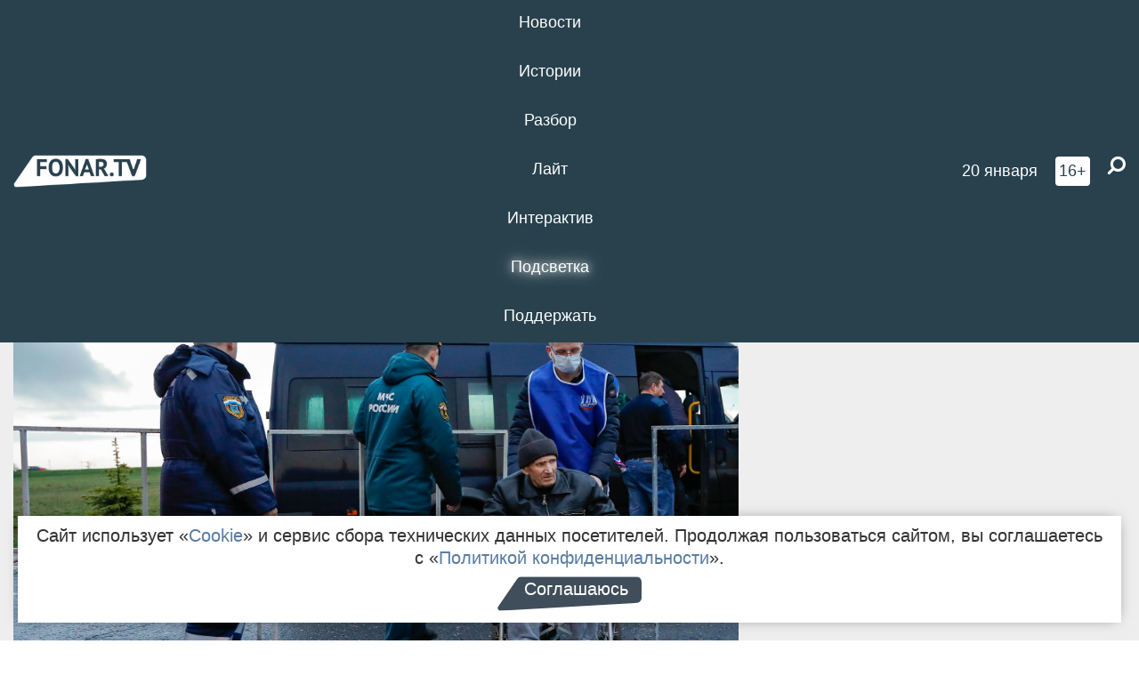

--- FILE ---
content_type: text/html; charset=UTF-8
request_url: https://fonar.tv/tag/%D0%92%D0%BE%D0%B5%D0%BD%D0%BD%D0%B0%D1%8F+%D1%81%D0%BF%D0%B5%D1%86%D0%B8%D0%B0%D0%BB%D1%8C%D0%BD%D0%B0%D1%8F+%D0%BE%D0%BF%D0%B5%D1%80%D0%B0%D1%86%D0%B8%D1%8F+%D0%BD%D0%B0+%D0%A3%D0%BA%D1%80%D0%B0%D0%B8%D0%BD%D0%B5?page=9
body_size: 17641
content:






















































































































































<!-- ↓ Крути дальше ↓ -->






















































































































































<!-- ↓ Почти приехали ↓ -->






















































































































































<!-- ↓ Ещё чуток ↓ -->






















































































































































<!DOCTYPE html>
<!-- Люблю писать комментарии, всем привет. -->
<html lang="ru-RU">
<head>
	<!-- Если не знаешь, что это, лучше не трогай. -->
	<meta name="csrf-param" content="_fonarCsrf">
<meta name="csrf-token" content="RESxulHAKqMNcy-eF5h5Q1SuQsu5XZY1xmJvS35JENkRLdrZM4dP7H8dQf1_ySwWIv4On8M65VmENCczEnFZ4A==">

	<meta charset="UTF-8">
	<meta http-equiv="X-UA-Compatible" content="IE=edge">
	<meta name=viewport content="width=device-width, initial-scale=1">
	<meta name="theme-color" content="#28414d">
	<title>Новости по теме «Военная специальная операция на Украине» — FONAR.TV</title>
	<!--[if lt IE 9]>
	<script src="//cdnjs.cloudflare.com/ajax/libs/html5shiv/3.7.2/html5shiv.min.js"></script>
	<script src="//cdnjs.cloudflare.com/ajax/libs/respond.js/1.4.2/respond.min.js"></script>
	<![endif]-->

			
	
<meta name="twitter:site" content="@fonartv"/>
<meta name="twitter:creator" content="@fonartv"/>

<!-- Тач -->
<link rel="apple-touch-icon" sizes="57x57" href="/static/img/favicon/57.png"/>
<link rel="apple-touch-icon" sizes="60x60" href="/static/img/favicon/60.png"/>
<link rel="apple-touch-icon" sizes="72x72" href="/static/img/favicon/72.png"/>
<link rel="apple-touch-icon" sizes="76x76" href="/static/img/favicon/76.png"/>
<link rel="apple-touch-icon" sizes="114x114" href="/static/img/favicon/114.png"/>
<link rel="apple-touch-icon" sizes="120x120" href="/static/img/favicon/120.png"/>
<link rel="apple-touch-icon" sizes="144x144" href="/static/img/favicon/144.png"/>
<link rel="apple-touch-icon" sizes="152x152" href="/static/img/favicon/152.png"/>
<link rel="apple-touch-icon" sizes="180x180" href="/static/img/favicon/180.png"/>
<link rel="apple-touch-icon-precomposed" sizes="180x180" href="/static/img/favicon/apple-touch-icon-precomposed.png"/>

<!-- Фав -->
<link rel="icon" type="image/png" href="/static/img/favicon/16.png" sizes="16x16"/>
<link rel="icon" type="image/png" href="/static/img/favicon/32.png" sizes="32x32"/>
<link rel="icon" type="image/png" href="/static/img/favicon/96.png" sizes="96x96"/>
<link rel="icon" type="image/png" href="/static/img/favicon/192.png" sizes="192x192"/>
<!--link rel="icon" type="image/png" href="/static/img/favicon/194.png" sizes="194x194" /-->
<link rel="icon" type="image/png" href="/static/img/favicon/260.png" sizes="260x260"/>
<link rel="manifest" href="/static/manifest.json"/>
<meta name="msapplication-TileColor" content="#2b5797"/>
<meta name="msapplication-TileImage" content="/static/img/favicon/mstile-144.png"/>
<meta name="theme-color" content="#2b5797"/>
<meta name="verify-admitad" content="2b2c829196"/>

<link rel="alternate" type="application/rss+xml" title="RSS" href="/rss"/>

<meta property="sijeko:test:og:url" content="http://fonar.tv/tag/%D0%92%D0%BE%D0%B5%D0%BD%D0%BD%D0%B0%D1%8F+%D1%81%D0%BF%D0%B5%D1%86%D0%B8%D0%B0%D0%BB%D1%8C%D0%BD%D0%B0%D1%8F+%D0%BE%D0%BF%D0%B5%D1%80%D0%B0%D1%86%D0%B8%D1%8F+%D0%BD%D0%B0+%D0%A3%D0%BA%D1%80%D0%B0%D0%B8%D0%BD%D0%B5">
<link rel="sijeko:test:canonical" href="http://fonar.tv/tag/%D0%92%D0%BE%D0%B5%D0%BD%D0%BD%D0%B0%D1%8F+%D1%81%D0%BF%D0%B5%D1%86%D0%B8%D0%B0%D0%BB%D1%8C%D0%BD%D0%B0%D1%8F+%D0%BE%D0%BF%D0%B5%D1%80%D0%B0%D1%86%D0%B8%D1%8F+%D0%BD%D0%B0+%D0%A3%D0%BA%D1%80%D0%B0%D0%B8%D0%BD%D0%B5">
<!-- http://fonar.tv/tag/%D0%92%D0%BE%D0%B5%D0%BD%D0%BD%D0%B0%D1%8F+%D1%81%D0%BF%D0%B5%D1%86%D0%B8%D0%B0%D0%BB%D1%8C%D0%BD%D0%B0%D1%8F+%D0%BE%D0%BF%D0%B5%D1%80%D0%B0%D1%86%D0%B8%D1%8F+%D0%BD%D0%B0+%D0%A3%D0%BA%D1%80%D0%B0%D0%B8%D0%BD%D0%B5 -->
	
<!-- Yandex.RTB -->
<script>window.yaContextCb = window.yaContextCb || [];</script>
<script src="//yandex.ru/ads/system/context.js" async></script>

	<meta name="description" content="24 февраля 2022 года Российская Федерация начала специальную военную операцию на Украине. Президент России Владимир Путин заявил, что главными целями спецоперации является «денацификация» и «демилита…">
<meta property="og:description" content="24 февраля 2022 года Российская Федерация начала специальную военную операцию на Украине. Президент России Владимир Путин заявил, что главными целями спецоперации является «денацификация» и «демилита…">
<meta property="og:image" content="https://fonar.tv/static/img/favicon/260.png">
<meta name="twitter:card" content="summary">
<meta property="og:title" content="Новости по теме «Военная специальная операция на Украине»">
<meta property="og:url" content="https://fonar.tv/tag/%D0%92%D0%BE%D0%B5%D0%BD%D0%BD%D0%B0%D1%8F+%D1%81%D0%BF%D0%B5%D1%86%D0%B8%D0%B0%D0%BB%D1%8C%D0%BD%D0%B0%D1%8F+%D0%BE%D0%BF%D0%B5%D1%80%D0%B0%D1%86%D0%B8%D1%8F+%D0%BD%D0%B0+%D0%A3%D0%BA%D1%80%D0%B0%D0%B8%D0%BD%D0%B5">
<link href="https://fonar.tv/tag/%D0%92%D0%BE%D0%B5%D0%BD%D0%BD%D0%B0%D1%8F+%D1%81%D0%BF%D0%B5%D1%86%D0%B8%D0%B0%D0%BB%D1%8C%D0%BD%D0%B0%D1%8F+%D0%BE%D0%BF%D0%B5%D1%80%D0%B0%D1%86%D0%B8%D1%8F+%D0%BD%D0%B0+%D0%A3%D0%BA%D1%80%D0%B0%D0%B8%D0%BD%D0%B5" rel="canonical">
<link href="/static/css/app.min.css?v=729" rel="stylesheet">
<link href="/dist/app.css?v=729" rel="stylesheet">
<script src="//browser.sentry-cdn.com/7.53.1/bundle.tracing.min.js"></script>
<script>Sentry.init({"dsn":"https://dd148c70a2b544e48227c0bd91659966@sentry.dev.sijeko.net/2","environment":"production","release":"1.0.729+c13da12","integrations":[new Sentry.BrowserTracing()],"tracesSampleRate":0.1});</script>
</head>
<body class="fixed-header layout-main no-js">

<nav class="b-navbar navbar navbar-fixed-top j-navbar">
	<div class="nav-container">
		<div class="nav-logo">
			<a href="/" title="FONAR.TV">
				<img src="/static/img/fonartv-logo@2x.png" alt="FONAR.TV"/>
			</a>
		</div>
		<div class="nav-content">
			<header>
				<button class="b-close-button b-mobile-btn" aria-label="Закрыть"></button>
			</header>
			<div class="l-container" style="   max-width: 900px;">
				<ul class="nav navbar-nav nav-justified "><li class="j-menu-item"><a href="/category/news"><span>Новости</span></a><div class="sub-nav j-sub-nav"><ul><li><a href="/category/news/clic">В один клик</a></li><li><a href="/category/news/a-dalshe-chto">А дальше что?</a></li><li><a href="/tag/%D0%BE%D0%B4%D0%B8%D0%BD+%D0%B4%D0%B5%D0%BD%D1%8C+%E2%80%94+%D0%BE%D0%B4%D0%BD%D0%B0+%D0%BD%D0%BE%D0%B2%D0%BE%D1%81%D1%82%D1%8C">один день — одна новость</a></li><li><a href="/category/news/company">Компании</a></li></ul></div></li><li class="j-menu-item"><a href="/category/stories"><span>Истории</span></a></li><li class="j-menu-item"><a href="/category/parsing"><span>Разбор</span></a><div class="sub-nav j-sub-nav"><ul><li><a href="/category/parsing/answer">Ответ дня</a></li></ul></div></li><li class="j-menu-item"><a href="/category/lite"><span>Лайт</span></a></li><li class="j-menu-item"><a href="/category/interaktiv"><span>Интерактив</span></a></li><li class="j-menu-item"><a href="/category/light" class="l-highlight"><span>Подсветка</span></a><div class="sub-nav j-sub-nav"><ul><li><a href="https://poleznygorod.fonar.tv">+1 город</a></li><li><a href="/category/light/rabota-v-belgorode">Работа в Белгороде</a></li><li><a href="/category/light/pisma-v-buduschee">Письма в будущее</a></li><li><a href="/category/light/gen-direktora">Ген директора</a></li><li><a href="/category/light/spisok">«Список»</a></li><li><a href="/category/light/knizhnaya-polka">Книжная полка</a></li><li><a href="/archive/light">Архив «Подсветки»</a></li></ul></div></li><li class="j-menu-item"><a href="/donate"><span>Поддержать</span></a></li></ul>				<div class="switch-block">
					<span class="text">Показывать по порядку</span>
					<label class="switch">
						<span class="sr-only">Показывать по порядку</span>
						<input type="checkbox"/>
						<span class="slider round"></span>
					</label>
				</div>
			</div>

		</div>

		<div class="nav-search">
			<form class="form-inline search-form" action="/search" method="get">
				<div class="b-date b-tags">
					<a href="/day">
						<span class="day">вторник,</span>
						<span class="date">20 января</span>
					</a>
				</div>
				<style media="all" type="text/css">
					.b-date a {
						color: white;
					}
				</style>
				<div class="b-age-limit">
					16+
				</div>
				<div class="form-group">
					<label for="j-search-input-2" class="sr-only">Найти:</label>
					<input type="search" id="j-search-input-2" class="b-search-input" name="text"
						   placeholder="Что найти?"
						   data-autocomplete-url="/autocomplete"
						   autocomplete="off"/>
					<span class="fa fa-search fa-flip-horizontal b-search j-search-2"></span>
				</div>

				<button type="button" class="b-menu-button" aria-label="Меню">
					<span class="fa fa-bars"></span>
				</button>
			</form>
		</div>
	</div>
</nav>
<div class="b-wrapper j-page-wrapper">
	<header class="b-header j-header ">
		<div class="b-sub-header j-sub-header">
			<div class="top-header">
				<div class="top-header-logo b-logo">
					<a href="/" title="FONAR.TV">
						<img src="/static/img/fonartv-logo@2x.png" alt="FONAR.TV"/>
					</a>
				</div>

				<div class="top-header-right">
					<div class="top-header-search">
						<form class="form-inline search-form" action="/search" method="get">
							<div class="b-date b-tags">
								<a href="/day">
									<span
										class="day">вторник,</span>
									<span
										class="date">20 января</span>
								</a>
							</div>
							<style media="all" type="text/css">
								.b-date a {
									color: white;
								}
							</style>
							<div class="b-age-limit">
								16+
							</div>
							<div class="form-group">
								<input type="search" id="j-search-input" class="b-search-input" name="text"
									   placeholder="Что найти?"
									   data-autocomplete-url="/autocomplete"
									   autocomplete="off"/>
								<span class="fa fa-search fa-flip-horizontal b-search j-search"></span>
							</div>
						</form>
					</div>

					<button type="button" class="b-menu-button" aria-label="Меню">
						<span class="fa fa-bars"></span>
					</button>
				</div>


			</div>
		</div>

		<div class="b-autocomplete">
			<div class="b-results-container"></div>
		</div>
	</header>

	
<main class="b-main">
	<div class="b-news-categories">
		<div class="l-container ">
			<h1 class="b-title text-center">
				#&nbsp;Военная специальная операция на Украине			</h1>
							<div class="lead"><p>24 февраля 2022 года Российская Федерация начала специальную военную операцию на Украине. Президент России Владимир Путин заявил, что главными целями спецоперации является «денацификация» и «демилитаризация» Украины. Наряду с поддержкой многими россиянами обозначенных целей, <a href="https://fonar.tv/article/2022/03/29/glavnoe-detskie-pisma-ne-poteryay-fonar-provel-den-s-belgorodcami-pomogayuschimi-rossiyskim-voennym" target="_blank">объединением волонтёров и неравнодушных граждан для помощи военным</a>, усилением санкций в отношении России со стороны западных стран, <a href="https://fonar.tv/article/2022/04/29/vozvraschatsya-nekuda-izyuma-bolshe-net-istorii-bezhencev-kotorye-sbezhali-iz-ukrainy-i-priehali-v-belgorodskiy-pvr" target="_blank">потоком беженцев через Белгородскую область</a> (некоторые из них проживают в пунктах временного размещения), в разных регионах проходили антивоенные протесты (иногда за них принимали даже <a href="https://fonar.tv/news/2022/04/30/sud-priznal-razdachu-cvetov-na-sobornoy-ploschadi-belgoroda-vne-zakona" target="_blank">раздачу цветов на площади в одежде определённых цветов</a>), часть лидеров общественного мнения выступили против проводимой спецоперации, а некоторые граждане покинули страну, опасаясь возможных преследований.</p><p><img src="/uploads/img/2022/05/08/627791fa26f63.jpg" style="width: 815px; height: 545px;" width="815" height="545"></p>  <p>Символами СВО на Украине стали латинские буквы Z и V, которые наносят не только на одежду и <a href="https://fonar.tv/news/2022/04/06/policiya-ischet-porezavshih-shiny-avtomobilya-s-bukvoy-z-v-belgorode" target="_blank">машины</a>, но и на различную продукцию, в том числе <a href="https://fonar.tv/news/2022/05/03/v-belgorode-nachali-proizvodit-vodku-s-bukvami-z-i-v-i-lozungom-sila-v-pravde" target="_blank">проявляя неожиданный и не всеми принимаемый креатив</a>. Ещё одним символом стала «украинская бабушка с советским флагом», скульптуру которой <a href="https://fonar.tv/news/2022/05/04/v-belgorode-ustanovili-a-potom-perenesli-skulpturu-s-ukrainskoy-babushkoy" target="_blank">установили в Белгороде</a>, а её изображение появилось в нескольких районах и горокругах. </p>  <p>В России приняли новые законы, которые позволили привлекать к ответственности за «дискредитацию российских Вооружённых Сил». Минимум об одном <a href="https://fonar.tv/news/2022/04/12/v-belgorodskoy-oblasti-zhenschinu-oshtrafovali-za-plakat-ya-za-mir-net-roskomnadzor" target="_blank">таком деле</a> известно и в Белгородской области, когда женщину оштрафовали на 30 тысяч рублей за плакат «Я за мир нет [Роскомнадзор]». За нарушения были заблокированы многие независимые СМИ и медиа; соцсети «Фейсбук»* и инстаграм* включили в список экстремистских ресурсов и запретили в России, а Роскомнадзор заявил, что российские СМИ при освещении событий на Украине должны ориентироваться только на официальную информацию о спецоперации, которую транслируют органы власти. </p>  <p>С начала СВО на Украине на территории Белгородской области было обстреляно несколько населённых пунктов (<a href="https://fonar.tv/news/2022/05/07/v-prigranichnom-sele-nehoteevka-kotoroe-popalo-pod-obstrel-ostaetsya-okolo-30-chelovek" target="_blank">Нехотеевка</a>, <a href="https://fonar.tv/photorep/2022/04/30/kak-zhivet-belgorodskaya-zhuravlevka-posle-aprelskih-obstrelov-foto" target="_blank">Журавлёвка</a>, <a href="https://fonar.tv/photorep/2022/04/19/posledstviya-obstrela-golovchino-so-storony-ukrainy-foto" target="_blank">Головчино</a> и другие), <a href="https://fonar.tv/news/2022/05/05/v-belgorodskoy-oblasti-iz-granatometov-obstrelyali-zavod" target="_blank">военных и стратегических объектов</a>. Так, например, в результате авиаударов 1 апреля 2022 года начался <a href="https://fonar.tv/article/2022/04/01/pozhar-na-neftebaze-v-belgorode-obstrel-promparka-severnyi-i-vzryv-v-nikolskom-glavnoe" target="_blank">крупный пожар на  нефтебазе в Белгороде</a>. В разное время сообщалось также о пожарах на складах боеприпасов. Белгородцы привыкли к <a href="https://fonar.tv/news/2022/04/27/v-belgorodskom-rayone-gorit-sklad-boepripasov" target="_blank">«хлопкам»</a>, «инцидентам», «разрывам», как официально называл некоторые события в регионе, ставшие отголосками спецоперации на Украине, губернатор Вячеслав Гладков. </p><p><img src="/uploads/img/2022/05/08/6277920c82755.jpg" style="width: 818px; height: 555px;" width="818" height="555"></p>  <p>Подробной статистики по погибшим белгородцам во время специальной военной операции на Украине в настоящий момент нет, но официальные лица периодически сообщают о встречах с семьями погибших военных, анонсируют прощание с <a href="https://fonar.tv/news/2022/04/25/v-gorode-shebekino-poyavilas-stela-s-imenem-23-letnego-pogibshego-efreytora" target="_blank">убитыми солдатами</a>, принимают <a href="https://fonar.tv/news/2022/04/18/semi-pogibshih-v-ukraine-belgorodskih-voennyh-poluchat-po-3-milliona-rubley" target="_blank">меры поддержки семей, потерявших родных на Украине</a>.</p><p>За время СВО на Украине в 15 населённых пунктах области ввели режим ЧС, их жителей переселили, а с февраля 2023 года после выделения из федерального бюджета 9,4 миллиарда рублей им стали выделять новое жильё. Также в апреле 2023 года стало известно о помощи бизнесу, который пострадал от обстрелов ВСУ. </p></div>
				<hr>
			
			<div id="w1469" class="list-view"><div class="summary">Показаны записи <b>161-180</b> из <b>2 128</b>.</div>
<div class="b-wall j-wall-masonry" data-gutter="22" data-min-width="300"><div data-key="29746">
<article class="b-card b-article grid-item b-category">
	<a href="/news/2025/10/20/belgorodskaya-oblast-vzyala-vzaymy-generatory-v-kurskoy-oblasti" title="">
					<script type="application/ld+json">
	{
		"@context": "https://schema.org",
		"@type": "ImageObject",
		"contentUrl": "https://fonar.tv/uploads/img/2025/10/20/70b871686a02cbb5cfb68e1b07e5e31f.jpg",
		"datePublished": "2025-10-20 07:11:13",
		"description": "<p>О помощи курян в утреннем обращении к белгородцам 20 октября рассказал губернатор Вячеслав Гладков. </p>",
		"name": "Белгородская область «взяла взаймы» генераторы в Курской области"
	}
</script>
			<div class="b-article-img">
				<picture data-cache="hit"><source srcset="/assets/thumbnails/34/34949d3a43cf5e4ea88c1053210a6e38.jpg.avif" type="image/avif" /><img src="/assets/thumbnails/34/34949d3a43cf5e4ea88c1053210a6e38.jpg" alt="Белгородская область «взяла взаймы» генераторы в Курской области" /></picture>			</div>
				<div class="b-description">
			<time class="b-post-time" datetime="2025-10-20T07:11:13+03:00" title="2025-10-20T07:11:13+03:00"><span class="l-time">7:11</span> <span class="l-date">20&nbsp;октября 2025</span></time>			<h3 class="b-title">
				Белгородская область «взяла взаймы» генераторы в Курской области			</h3>
		</div>
	</a>
</article>
</div>
<div data-key="29733">
<article class="b-card b-article grid-item b-category">
	<a href="/news/2025/10/17/vyacheslav-gladkov-obyasnil-zachem-u-zhiteley-regiona-proveryayut-nalichie-generatorov" title="">
					<script type="application/ld+json">
	{
		"@context": "https://schema.org",
		"@type": "ImageObject",
		"contentUrl": "https://fonar.tv/uploads/img/2025/10/17/65aaa3f0abe54a3321dcfdc8b2b8e95f.png",
		"datePublished": "2025-10-17 14:00:56",
		"description": "<p>По словам главы региона,
перед зимой необходимо быть готовыми к отключениям электричества, а подомовой
обход поможет понять, скольким людям потребуется переселение в ПВР в случае
чрезвычайной ситуации.</p>",
		"name": "Вячеслав Гладков объяснил, зачем у жителей региона проверяют наличие генераторов"
	}
</script>
			<div class="b-article-img">
				<picture data-cache="hit"><source srcset="/assets/thumbnails/eb/eb31c5ed59c761b749eaadc0e4589aa1.png.avif" type="image/avif" /><img src="/assets/thumbnails/eb/eb31c5ed59c761b749eaadc0e4589aa1.png" alt="Вячеслав Гладков объяснил, зачем у жителей региона проверяют наличие генераторов" /></picture>			</div>
				<div class="b-description">
			<time class="b-post-time" datetime="2025-10-17T14:00:56+03:00" title="2025-10-17T14:00:56+03:00"><span class="l-time">14:00</span> <span class="l-date">17&nbsp;октября 2025</span></time>			<h3 class="b-title">
				Вячеслав Гладков объяснил, зачем у жителей региона проверяют наличие генераторов			</h3>
		</div>
	</a>
</article>
</div>
<div data-key="29728">
<article class="b-card b-article grid-item b-category">
	<a href="/news/2025/10/17/v-belgorodskoy-oblasti-provedut-vystavku-okopnogo-tvorchestva" title="">
					<script type="application/ld+json">
	{
		"@context": "https://schema.org",
		"@type": "ImageObject",
		"contentUrl": "https://fonar.tv/uploads/img/2025/10/16/75a823bda0d329547a7960fcba9a46cf.png",
		"datePublished": "2025-10-17 10:30:51",
		"description": "<p>В 2026 году музей-заповедник
«Прохоровское поле» планирует открыть выставку окопного творчества. Один из
экспонатов будущей экспозиции уже передал музею боец с позывным Кот.</p>",
		"name": "В Белгородской области проведут выставку окопного творчества"
	}
</script>
			<div class="b-article-img">
				<picture data-cache="hit"><source srcset="/assets/thumbnails/1c/1ce496aa734826dac9cee67bb8376f55.png.avif" type="image/avif" /><img src="/assets/thumbnails/1c/1ce496aa734826dac9cee67bb8376f55.png" alt="В Белгородской области проведут выставку окопного творчества" /></picture>			</div>
				<div class="b-description">
			<time class="b-post-time" datetime="2025-10-17T10:30:51+03:00" title="2025-10-17T10:30:51+03:00"><span class="l-time">10:30</span> <span class="l-date">17&nbsp;октября 2025</span></time>			<h3 class="b-title">
				В Белгородской области проведут выставку окопного творчества			</h3>
		</div>
	</a>
</article>
</div>
<div data-key="29730">
<article class="b-card b-article grid-item b-category">
	<a href="/news/2025/10/17/21-uchastnik-svo-zaklyuchil-dogovor-na-poluchenie-zemli-v-belgorodskoy-oblasti" title="">
					<script type="application/ld+json">
	{
		"@context": "https://schema.org",
		"@type": "ImageObject",
		"contentUrl": "https://fonar.tv/uploads/img/2025/10/17/e9504a9d2a80a449f666d8ad97899dd8.jpg",
		"datePublished": "2025-10-17 08:04:44",
		"description": "<p>Первые итоги программы поддержки озвучил губернатор Вячеслав Гладков. </p>",
		"name": "21 участник СВО заключил договор на получение земли в Белгородской области"
	}
</script>
			<div class="b-article-img">
				<picture data-cache="hit"><source srcset="/assets/thumbnails/a1/a1df9904a4a2b47005b3fef11ae1a532.jpg.avif" type="image/avif" /><img src="/assets/thumbnails/a1/a1df9904a4a2b47005b3fef11ae1a532.jpg" alt="21 участник СВО заключил договор на получение земли в Белгородской области" /></picture>			</div>
				<div class="b-description">
			<time class="b-post-time" datetime="2025-10-17T08:04:44+03:00" title="2025-10-17T08:04:44+03:00"><span class="l-time">8:04</span> <span class="l-date">17&nbsp;октября 2025</span></time>			<h3 class="b-title">
				21 участник СВО заключил договор на получение земли в Белгородской области			</h3>
		</div>
	</a>
</article>
</div>
<div data-key="29722">
<article class="b-card b-article grid-item b-category">
	<a href="/news/2025/10/16/belgorodka-popala-pod-ugolovnoe-delo-za-opravdanie-terrorizma" title="">
					<script type="application/ld+json">
	{
		"@context": "https://schema.org",
		"@type": "ImageObject",
		"contentUrl": "https://fonar.tv/uploads/img/2025/10/16/b4b2e0a908eace7c949611dba0e85139.png",
		"datePublished": "2025-10-16 13:40:09",
		"description": "<p>В мессенджере женщина оставляла
комментарии, в которых следователи нашли оправдание террористических организаций и
поддержку вторжения ВСУ в Курскую область.</p>",
		"name": "Белгородка попала под уголовное дело за оправдание терроризма"
	}
</script>
			<div class="b-article-img">
				<picture data-cache="hit"><source srcset="/assets/thumbnails/1b/1b5e8a9f95288a143d70cbadfa66ab62.png.avif" type="image/avif" /><img src="/assets/thumbnails/1b/1b5e8a9f95288a143d70cbadfa66ab62.png" alt="Белгородка попала под уголовное дело за оправдание терроризма" /></picture>			</div>
				<div class="b-description">
			<time class="b-post-time" datetime="2025-10-16T13:40:09+03:00" title="2025-10-16T13:40:09+03:00"><span class="l-time">13:40</span> <span class="l-date">16&nbsp;октября 2025</span></time>			<h3 class="b-title">
				Белгородка попала под уголовное дело за оправдание терроризма			</h3>
		</div>
	</a>
</article>
</div>
<div data-key="29716">
<article class="b-card b-article grid-item b-category">
	<a href="/news/2025/10/16/volontery-skoroy-molodezhnoy-pomoschi-smogli-razyskat-esche-chetveryh-propavshih-boycov-svo" title="">
					<script type="application/ld+json">
	{
		"@context": "https://schema.org",
		"@type": "ImageObject",
		"contentUrl": "https://fonar.tv/uploads/img/2025/10/15/4521431dda97fe482522bfb634d7d699.png",
		"datePublished": "2025-10-16 11:00:58",
		"description": "<p>Волонтёры призывают родственников
обращаться в сообщения группы, чтобы оставить информацию о бойце, который
перестал выходить на связь.</p>",
		"name": "Волонтёры «Скорой Молодёжной Помощи» смогли разыскать ещё четверых пропавших бойцов СВО"
	}
</script>
			<div class="b-article-img">
				<picture data-cache="hit"><source srcset="/assets/thumbnails/03/0310f3cfbd1ac377fe8ecc78b5eb4b79.png.avif" type="image/avif" /><img src="/assets/thumbnails/03/0310f3cfbd1ac377fe8ecc78b5eb4b79.png" alt="Волонтёры «Скорой Молодёжной Помощи» смогли разыскать ещё четверых пропавших бойцов СВО" /></picture>			</div>
				<div class="b-description">
			<time class="b-post-time" datetime="2025-10-16T11:00:58+03:00" title="2025-10-16T11:00:58+03:00"><span class="l-time">11:00</span> <span class="l-date">16&nbsp;октября 2025</span></time>			<h3 class="b-title">
				Волонтёры «Скорой Молодёжной Помощи» смогли разыскать ещё четверых пропавших бойцов СВО			</h3>
		</div>
	</a>
</article>
</div>
<div data-key="29720">
<article class="b-card b-article grid-item b-category">
	<a href="/news/2025/10/16/vyacheslav-gladkov-gotov-otpravlyat-v-pvr-lyudey-esli-u-nih-ne-budet-generatorov-vo-vremya-chs" title="">
					<script type="application/ld+json">
	{
		"@context": "https://schema.org",
		"@type": "ImageObject",
		"contentUrl": "https://fonar.tv/uploads/img/2025/10/16/4f0974139177a71f2114d7501854b867.jpg",
		"datePublished": "2025-10-16 08:22:44",
		"description": "<p>Губернатор поблагодарил другие регионы, которые откликнулись на призыв Белгородской области помочь с резервной генерацией.</p>",
		"name": "Вячеслав Гладков готов отправлять в ПВР людей, если у них не будет генераторов во время ЧС"
	}
</script>
			<div class="b-article-img">
				<picture data-cache="hit"><source srcset="/assets/thumbnails/15/1545e38ce98f9e7364598579d10c5108.jpg.avif" type="image/avif" /><img src="/assets/thumbnails/15/1545e38ce98f9e7364598579d10c5108.jpg" alt="Вячеслав Гладков готов отправлять в ПВР людей, если у них не будет генераторов во время ЧС" /></picture>			</div>
				<div class="b-description">
			<time class="b-post-time" datetime="2025-10-16T08:22:44+03:00" title="2025-10-16T08:22:44+03:00"><span class="l-time">8:22</span> <span class="l-date">16&nbsp;октября 2025</span></time>			<h3 class="b-title">
				Вячеслав Гладков готов отправлять в ПВР людей, если у них не будет генераторов во время ЧС			</h3>
		</div>
	</a>
</article>
</div>
<div data-key="29719">
<article class="b-card b-article grid-item b-category">
	<a href="/news/2025/10/16/vyacheslav-gladkov-hochet-posmotret-v-glaza-nedobrosovestnym-podryadchikam" title="">
					<script type="application/ld+json">
	{
		"@context": "https://schema.org",
		"@type": "ImageObject",
		"contentUrl": "https://fonar.tv/uploads/img/2025/10/16/fe26f21b9c7f5b953a99c0a4ac467fbc.jpg",
		"datePublished": "2025-10-16 08:09:42",
		"description": "<p>Губернатор намерен встретиться со строителями, которые обещали приступить к работам по установке антидроновых сеток, но так и не начали это делать.</p>",
		"name": "Вячеслав Гладков хочет посмотреть в глаза недобросовестным подрядчикам"
	}
</script>
			<div class="b-article-img">
				<picture data-cache="hit"><source srcset="/assets/thumbnails/0d/0df6d21e00b149e7205880336b904176.jpg.avif" type="image/avif" /><img src="/assets/thumbnails/0d/0df6d21e00b149e7205880336b904176.jpg" alt="Вячеслав Гладков хочет посмотреть в глаза недобросовестным подрядчикам" /></picture>			</div>
				<div class="b-description">
			<time class="b-post-time" datetime="2025-10-16T08:09:42+03:00" title="2025-10-16T08:09:42+03:00"><span class="l-time">8:09</span> <span class="l-date">16&nbsp;октября 2025</span></time>			<h3 class="b-title">
				Вячеслав Гладков хочет посмотреть в глаза недобросовестным подрядчикам			</h3>
		</div>
	</a>
</article>
</div>
<div data-key="29713">
<article class="b-card b-article grid-item b-category">
	<a href="/news/2025/10/16/v-belgorodskoy-oblasti-rassledovali-dva-ugolovnyh-dela-o-hischeniyah-deneg-s-kart-uchastnikov-svo" title="">
					<script type="application/ld+json">
	{
		"@context": "https://schema.org",
		"@type": "ImageObject",
		"contentUrl": "https://fonar.tv/uploads/img/2025/10/16/9e2a70db82c52f84c9565c20752684c3.jpg",
		"datePublished": "2025-10-16 07:02:05",
		"description": "<p>По информации пресс-службы областного СУ Следственного комитета, ни в одном из уголовных дел не фигурировали сотрудники
полиции.</p>",
		"name": "В Белгородской области расследовали два уголовных дела о хищениях денег с карт участников СВО"
	}
</script>
			<div class="b-article-img">
				<picture data-cache="hit"><source srcset="/assets/thumbnails/3f/3fdcd93f937599218b130e2578fbf069.jpg.avif" type="image/avif" /><img src="/assets/thumbnails/3f/3fdcd93f937599218b130e2578fbf069.jpg" alt="В Белгородской области расследовали два уголовных дела о хищениях денег с карт участников СВО" /></picture>			</div>
				<div class="b-description">
			<time class="b-post-time" datetime="2025-10-16T07:02:05+03:00" title="2025-10-16T07:02:05+03:00"><span class="l-time">7:02</span> <span class="l-date">16&nbsp;октября 2025</span></time>			<h3 class="b-title">
				В Белгородской области расследовали два уголовных дела о хищениях денег с карт участников СВО			</h3>
		</div>
	</a>
</article>
</div>
<div data-key="29712">
<article class="b-card b-article grid-item b-category">
	<a href="/news/2025/10/16/belgorodskiy-opershtab-obyasnil-zachem-opublikoval-pamyatki-na-sluchay-blekauta" title="">
					<script type="application/ld+json">
	{
		"@context": "https://schema.org",
		"@type": "ImageObject",
		"contentUrl": "https://fonar.tv/uploads/img/2025/10/15/b3845d87e3553f2d88c323e0109650ba.png",
		"datePublished": "2025-10-16 06:37:38",
		"description": "<p>В оперштабе отметили, что
публикации с памятками носят исключительно предупредительный характер для
информирования жителей на случай ЧП.</p>",
		"name": "Белгородский оперштаб объяснил, зачем опубликовал памятки на случай блэкаута"
	}
</script>
			<div class="b-article-img">
				<picture data-cache="hit"><source srcset="/assets/thumbnails/b8/b830e9ea0918e2c0863c96dcae8b428c.png.avif" type="image/avif" /><img src="/assets/thumbnails/b8/b830e9ea0918e2c0863c96dcae8b428c.png" alt="Белгородский оперштаб объяснил, зачем опубликовал памятки на случай блэкаута" /></picture>			</div>
				<div class="b-description">
			<time class="b-post-time" datetime="2025-10-16T06:37:38+03:00" title="2025-10-16T06:37:38+03:00"><span class="l-time">6:37</span> <span class="l-date">16&nbsp;октября 2025</span></time>			<h3 class="b-title">
				Белгородский оперштаб объяснил, зачем опубликовал памятки на случай блэкаута			</h3>
		</div>
	</a>
</article>
</div>
<div data-key="29711">
<article class="b-card b-article grid-item b-category">
	<a href="/news/2025/10/15/belgorodka-poblagodarila-neznakomcev-spasshih-ee-posle-padeniya-vo-vremya-obstrela" title="">
					<script type="application/ld+json">
	{
		"@context": "https://schema.org",
		"@type": "ImageObject",
		"contentUrl": "https://fonar.tv/uploads/img/2025/10/15/6c78794ef5141e97f854b3dca2ce3ff4.png",
		"datePublished": "2025-10-15 14:22:15",
		"description": "<p>Женщина с ребёнком бежала
в укрытие после взрыва беспилотника и упала, потеряв сознание. Однако прохожие
не растерялись, вызвали скорую и оказали белгородке первую помощь, за что она благодарит
своих спасителей.</p>",
		"name": "Белгородка поблагодарила незнакомцев, спасших её после падения во время обстрела"
	}
</script>
			<div class="b-article-img">
				<picture data-cache="hit"><source srcset="/assets/thumbnails/59/59316110f5341396d6f826f251c16a8e.png.avif" type="image/avif" /><img src="/assets/thumbnails/59/59316110f5341396d6f826f251c16a8e.png" alt="Белгородка поблагодарила незнакомцев, спасших её после падения во время обстрела" /></picture>			</div>
				<div class="b-description">
			<time class="b-post-time" datetime="2025-10-15T14:22:15+03:00" title="2025-10-15T14:22:15+03:00"><span class="l-time">14:22</span> <span class="l-date">15&nbsp;октября 2025</span></time>			<h3 class="b-title">
				Белгородка поблагодарила незнакомцев, спасших её после падения во время обстрела			</h3>
		</div>
	</a>
</article>
</div>
<div data-key="29603">
<article class="b-card b-article grid-item b-category">
	<a href="/article/2025/10/15/istoriya-dvuh-veteranov-uchastnik-svo-i-veteran-vov-o-zhizni-smerti-i-voennyh-deystviyah" title="">
					<script type="application/ld+json">
	{
		"@context": "https://schema.org",
		"@type": "ImageObject",
		"contentUrl": "https://fonar.tv/uploads/img/2025/10/15/400aed28a0cb021561367495ec553807.png",
		"datePublished": "2025-10-15 13:53:12",
		"description": "<p>Журналист «Фонаря» поговорила с двумя участниками боевых событий, которые разделяют 80 лет, —  ветераном Великой Отечественной войны и участником СВО. Как Великая Отечественная война отразилась практически на каждом жителе СССР, так и влияние специальной военной операции на нас, ныне живущих, тоже ощущается сильно.
</p>",
		"name": "История двух ветеранов. Участник СВО и ветеран ВОВ — о жизни, смерти и военных действиях"
	}
</script>
			<div class="b-article-img">
				<picture data-cache="hit"><source srcset="/assets/thumbnails/20/20b935fafa31a76e5148fb40b133648c.png.avif" type="image/avif" /><img src="/assets/thumbnails/20/20b935fafa31a76e5148fb40b133648c.png" alt="История двух ветеранов. Участник СВО и ветеран ВОВ — о жизни, смерти и военных действиях" /></picture>			</div>
				<div class="b-description">
			<time class="b-post-time" datetime="2025-10-15T13:53:12+03:00" title="2025-10-15T13:53:12+03:00"><span class="l-time">13:53</span> <span class="l-date">15&nbsp;октября 2025</span></time>			<h3 class="b-title">
				История двух ветеранов. Участник СВО и ветеран ВОВ — о жизни, смерти и военных действиях			</h3>
		</div>
	</a>
</article>
</div>
<div data-key="29702">
<article class="b-card b-article grid-item b-category">
	<a href="/news/2025/10/14/belgorodka-prosit-nagradit-muzhchinu-kotoryi-spas-ee-doch-iz-pod-zavalov-posle-udara-vsu-po-maslovoy-pristani" title="">
					<script type="application/ld+json">
	{
		"@context": "https://schema.org",
		"@type": "ImageObject",
		"contentUrl": "https://fonar.tv/uploads/img/2025/10/14/b1bd053db5d90a05489ad4d0684f5eaf.png",
		"datePublished": "2025-10-14 16:35:45",
		"description": "<p>По словам женщины, если
бы не Александр Репин, её дочь была бы уже мертва. Она просит администрацию региона
наградить мужчину, который проявил героизм в сложной ситуации и спас жизнь её дочери.</p>",
		"name": "Белгородка просит наградить мужчину, который спас её дочь из-под завалов после удара ВСУ по Масловой Пристани"
	}
</script>
			<div class="b-article-img">
				<picture data-cache="hit"><source srcset="/assets/thumbnails/69/69b6d6ef95fffb41baeb794f276fd1f7.png.avif" type="image/avif" /><img src="/assets/thumbnails/69/69b6d6ef95fffb41baeb794f276fd1f7.png" alt="Белгородка просит наградить мужчину, который спас её дочь из-под завалов после удара ВСУ по Масловой Пристани" /></picture>			</div>
				<div class="b-description">
			<time class="b-post-time" datetime="2025-10-14T16:35:45+03:00" title="2025-10-14T16:35:45+03:00"><span class="l-time">16:35</span> <span class="l-date">14&nbsp;октября 2025</span></time>			<h3 class="b-title">
				Белгородка просит наградить мужчину, который спас её дочь из-под завалов после удара ВСУ по Масловой Пристани			</h3>
		</div>
	</a>
</article>
</div>
<div data-key="29701">
<article class="b-card b-article grid-item b-category">
	<a href="/news/2025/10/14/v-belgorode-rekordno-podorozhala-arenda-zhilya" title="">
					<script type="application/ld+json">
	{
		"@context": "https://schema.org",
		"@type": "ImageObject",
		"contentUrl": "https://fonar.tv/uploads/img/2025/10/14/b5e1d1ac35e4614bac90109f314c8040.png",
		"datePublished": "2025-10-14 15:10:30",
		"description": "<p>По мнению экспертов, причиной
подорожания аренды стала необходимость размещения сотрудников силового блока,
которая резко создала дефицит предложений.</p>",
		"name": "В Белгороде рекордно подорожала аренда жилья"
	}
</script>
			<div class="b-article-img">
				<picture data-cache="hit"><source srcset="/assets/thumbnails/75/753044604096d72bc75d0205a169e432.png.avif" type="image/avif" /><img src="/assets/thumbnails/75/753044604096d72bc75d0205a169e432.png" alt="В Белгороде рекордно подорожала аренда жилья" /></picture>			</div>
				<div class="b-description">
			<time class="b-post-time" datetime="2025-10-14T15:10:30+03:00" title="2025-10-14T15:10:30+03:00"><span class="l-time">15:10</span> <span class="l-date">14&nbsp;октября 2025</span></time>			<h3 class="b-title">
				В Белгороде рекордно подорожала аренда жилья			</h3>
		</div>
	</a>
</article>
</div>
<div data-key="29685">
<article class="b-card b-article grid-item b-category">
	<a href="/news/2025/10/14/belgorodskie-vlasti-sozdali-bannery-zakladki-dlya-pomoschi-v-evakuacii" title="">
					<script type="application/ld+json">
	{
		"@context": "https://schema.org",
		"@type": "ImageObject",
		"contentUrl": "https://fonar.tv/uploads/img/2025/10/13/8864450dadb1027d06472981deffac89.png",
		"datePublished": "2025-10-14 11:55:47",
		"description": "<p>Как рассказал Вячеслав
Гладков, в Краснояружском районе есть специально проложенные полевые дороги,
информация о которых содержится на скрытых баннерах, открываемых только во
время ЧП.</p>",
		"name": "Белгородские власти создали «баннеры-закладки» для помощи в эвакуации"
	}
</script>
			<div class="b-article-img">
				<picture data-cache="hit"><source srcset="/assets/thumbnails/fc/fc2fccab56fad5c3265c9ff564ff0942.png.avif" type="image/avif" /><img src="/assets/thumbnails/fc/fc2fccab56fad5c3265c9ff564ff0942.png" alt="Белгородские власти создали «баннеры-закладки» для помощи в эвакуации" /></picture>			</div>
				<div class="b-description">
			<time class="b-post-time" datetime="2025-10-14T11:55:47+03:00" title="2025-10-14T11:55:47+03:00"><span class="l-time">11:55</span> <span class="l-date">14&nbsp;октября 2025</span></time>			<h3 class="b-title">
				Белгородские власти создали «баннеры-закладки» для помощи в эвакуации			</h3>
		</div>
	</a>
</article>
</div>
<div data-key="29692">
<article class="b-card b-article grid-item b-category">
	<a href="/news/2025/10/14/v-belgorode-izmenyat-odin-iz-signalov-sistemy-opovescheniya" title="">
					<script type="application/ld+json">
	{
		"@context": "https://schema.org",
		"@type": "ImageObject",
		"contentUrl": "https://fonar.tv/uploads/img/2025/10/14/3c12ae7c3508e42ba38175e9d52a8bd5.jpg",
		"datePublished": "2025-10-14 07:21:33",
		"description": "<p>Раннеутреннее пробуждение через громкоговоритель об отмене опасности БПЛА решили отменить. </p>",
		"name": "Вячеслав Гладков: В Белгородской области изменят оповещение через громкоговорители"
	}
</script>
			<div class="b-article-img">
				<picture data-cache="hit"><source srcset="/assets/thumbnails/58/58e7d240e18b50226879a0272e74111b.jpg.avif" type="image/avif" /><img src="/assets/thumbnails/58/58e7d240e18b50226879a0272e74111b.jpg" alt="Вячеслав Гладков: В Белгородской области изменят оповещение через громкоговорители" /></picture>			</div>
				<div class="b-description">
			<time class="b-post-time" datetime="2025-10-14T07:21:33+03:00" title="2025-10-14T07:21:33+03:00"><span class="l-time">7:21</span> <span class="l-date">14&nbsp;октября 2025</span></time>			<h3 class="b-title">
				Вячеслав Гладков: В Белгородской области изменят оповещение через громкоговорители			</h3>
		</div>
	</a>
</article>
</div>
<div data-key="29689">
<article class="b-card b-article grid-item b-category">
	<a href="/news/2025/10/13/vyacheslav-gladkov-pokazal-kak-vyglyadit-postradavshiy-pri-raketnom-obstrele-fok" title="">
					<script type="application/ld+json">
	{
		"@context": "https://schema.org",
		"@type": "ImageObject",
		"contentUrl": "https://fonar.tv/uploads/img/2025/10/13/24b72348766aad4490bf67d197b3c585.jpg",
		"datePublished": "2025-10-13 18:27:09",
		"description": "<p>После разбора завалов эксперты сделают заключение о состоянии несущих конструкций здания физкультурно-оздоровительного комплекса.</p>",
		"name": "Вячеслав Гладков показал, как выглядит пострадавший при ракетном обстреле ФОК"
	}
</script>
			<div class="b-article-img">
				<picture data-cache="hit"><source srcset="/assets/thumbnails/cf/cf4b63201fa82116ebc5626e914f6fa5.jpg.avif" type="image/avif" /><img src="/assets/thumbnails/cf/cf4b63201fa82116ebc5626e914f6fa5.jpg" alt="Вячеслав Гладков показал, как выглядит пострадавший при ракетном обстреле ФОК" /></picture>			</div>
				<div class="b-description">
			<time class="b-post-time" datetime="2025-10-13T18:27:09+03:00" title="2025-10-13T18:27:09+03:00"><span class="l-time">18:27</span> <span class="l-date">13&nbsp;октября 2025</span></time>			<h3 class="b-title">
				Вячеслав Гладков показал, как выглядит пострадавший при ракетном обстреле ФОК			</h3>
		</div>
	</a>
</article>
</div>
<div data-key="29681">
<article class="b-card b-article grid-item b-category">
	<a href="/news/2025/10/13/v-belgorodskoy-oblasti-ustanovili-pochti-40-novyh-generatorov-dlya-socobektov-za-sutki" title="">
					<script type="application/ld+json">
	{
		"@context": "https://schema.org",
		"@type": "ImageObject",
		"contentUrl": "https://fonar.tv/uploads/img/2025/10/13/f0d03a0c0ee3a99c55f604b42efa5d0f.jpg",
		"datePublished": "2025-10-13 07:53:14",
		"description": "<p>За неделю регион получил 61 новую установку, часть из них поступила из Росрезерва.</p>",
		"name": "​В Белгородской области установили почти 40 новых генераторов для соцобъектов за сутки "
	}
</script>
			<div class="b-article-img">
				<picture data-cache="hit"><source srcset="/assets/thumbnails/7d/7d4e42a9d0aa3377731ec7c131e31454.jpg.avif" type="image/avif" /><img src="/assets/thumbnails/7d/7d4e42a9d0aa3377731ec7c131e31454.jpg" alt="​В Белгородской области установили почти 40 новых генераторов для соцобъектов за сутки " /></picture>			</div>
				<div class="b-description">
			<time class="b-post-time" datetime="2025-10-13T07:53:14+03:00" title="2025-10-13T07:53:14+03:00"><span class="l-time">7:53</span> <span class="l-date">13&nbsp;октября 2025</span></time>			<h3 class="b-title">
				​В Белгородской области установили почти 40 новых генераторов для соцобъектов за сутки 			</h3>
		</div>
	</a>
</article>
</div>
<div data-key="29673">
<article class="b-card b-article grid-item b-category">
	<a href="/news/2025/10/12/iz-rosrezerva-v-belgorodskuyu-oblast-peredali-33-generatora" title="">
					<script type="application/ld+json">
	{
		"@context": "https://schema.org",
		"@type": "ImageObject",
		"contentUrl": "https://fonar.tv/uploads/img/2025/10/12/7068390bb461dd65c5f0e80c23635b30.jpg",
		"datePublished": "2025-10-12 10:26:00",
		"description": "<p>Регион получает помощь из федеральных резервов и от коллег-губернаторов, с которыми общается Вячеслав Гладков. <br></p>",
		"name": "Из ​Росрезерва в Белгородскую область передали 33 генератора"
	}
</script>
			<div class="b-article-img">
				<picture data-cache="hit"><source srcset="/assets/thumbnails/fa/fadee9b0d726299f28534523817613d2.jpg.avif" type="image/avif" /><img src="/assets/thumbnails/fa/fadee9b0d726299f28534523817613d2.jpg" alt="Из ​Росрезерва в Белгородскую область передали 33 генератора" /></picture>			</div>
				<div class="b-description">
			<time class="b-post-time" datetime="2025-10-12T10:26:00+03:00" title="2025-10-12T10:26:00+03:00"><span class="l-time">10:26</span> <span class="l-date">12&nbsp;октября 2025</span></time>			<h3 class="b-title">
				Из ​Росрезерва в Белгородскую область передали 33 генератора			</h3>
		</div>
	</a>
</article>
</div>
<div data-key="29669">
<article class="b-card b-article grid-item b-category">
	<a href="/news/2025/10/11/mer-belgoroda-rasskazal-o-prichinah-uvelicheniya-vyplat-dlya-kontraktnikov-do-1-3-milliona-rubley" title="">
					<script type="application/ld+json">
	{
		"@context": "https://schema.org",
		"@type": "ImageObject",
		"contentUrl": "https://fonar.tv/uploads/img/2025/10/11/1fa0c1f55e28a26eb59bf68aca2362b2.png",
		"datePublished": "2025-10-11 13:45:17",
		"description": "<p><span class="s1">По мнению главы города, это решение — дань уважения мужеству солдат, которые защищают город и его жителей от обстрелов.</span></p>",
		"name": "Мэр Белгорода рассказал о причинах увеличения выплат для контрактников до 1,3 миллиона рублей "
	}
</script>
			<div class="b-article-img">
				<picture data-cache="hit"><source srcset="/assets/thumbnails/33/334a35d5942617a93613e4d7e350e312.png.avif" type="image/avif" /><img src="/assets/thumbnails/33/334a35d5942617a93613e4d7e350e312.png" alt="Мэр Белгорода рассказал о причинах увеличения выплат для контрактников до 1,3 миллиона рублей " /></picture>			</div>
				<div class="b-description">
			<time class="b-post-time" datetime="2025-10-11T13:45:17+03:00" title="2025-10-11T13:45:17+03:00"><span class="l-time">13:45</span> <span class="l-date">11&nbsp;октября 2025</span></time>			<h3 class="b-title">
				Мэр Белгорода рассказал о причинах увеличения выплат для контрактников до 1,3 миллиона рублей 			</h3>
		</div>
	</a>
</article>
</div></div>
<ul class="pagination"><li class="prev"><a href="/tag/%D0%92%D0%BE%D0%B5%D0%BD%D0%BD%D0%B0%D1%8F+%D1%81%D0%BF%D0%B5%D1%86%D0%B8%D0%B0%D0%BB%D1%8C%D0%BD%D0%B0%D1%8F+%D0%BE%D0%BF%D0%B5%D1%80%D0%B0%D1%86%D0%B8%D1%8F+%D0%BD%D0%B0+%D0%A3%D0%BA%D1%80%D0%B0%D0%B8%D0%BD%D0%B5?page=8" data-page="7">&laquo;</a></li>
<li><a href="/tag/%D0%92%D0%BE%D0%B5%D0%BD%D0%BD%D0%B0%D1%8F+%D1%81%D0%BF%D0%B5%D1%86%D0%B8%D0%B0%D0%BB%D1%8C%D0%BD%D0%B0%D1%8F+%D0%BE%D0%BF%D0%B5%D1%80%D0%B0%D1%86%D0%B8%D1%8F+%D0%BD%D0%B0+%D0%A3%D0%BA%D1%80%D0%B0%D0%B8%D0%BD%D0%B5?page=4" data-page="3">4</a></li>
<li><a href="/tag/%D0%92%D0%BE%D0%B5%D0%BD%D0%BD%D0%B0%D1%8F+%D1%81%D0%BF%D0%B5%D1%86%D0%B8%D0%B0%D0%BB%D1%8C%D0%BD%D0%B0%D1%8F+%D0%BE%D0%BF%D0%B5%D1%80%D0%B0%D1%86%D0%B8%D1%8F+%D0%BD%D0%B0+%D0%A3%D0%BA%D1%80%D0%B0%D0%B8%D0%BD%D0%B5?page=5" data-page="4">5</a></li>
<li><a href="/tag/%D0%92%D0%BE%D0%B5%D0%BD%D0%BD%D0%B0%D1%8F+%D1%81%D0%BF%D0%B5%D1%86%D0%B8%D0%B0%D0%BB%D1%8C%D0%BD%D0%B0%D1%8F+%D0%BE%D0%BF%D0%B5%D1%80%D0%B0%D1%86%D0%B8%D1%8F+%D0%BD%D0%B0+%D0%A3%D0%BA%D1%80%D0%B0%D0%B8%D0%BD%D0%B5?page=6" data-page="5">6</a></li>
<li><a href="/tag/%D0%92%D0%BE%D0%B5%D0%BD%D0%BD%D0%B0%D1%8F+%D1%81%D0%BF%D0%B5%D1%86%D0%B8%D0%B0%D0%BB%D1%8C%D0%BD%D0%B0%D1%8F+%D0%BE%D0%BF%D0%B5%D1%80%D0%B0%D1%86%D0%B8%D1%8F+%D0%BD%D0%B0+%D0%A3%D0%BA%D1%80%D0%B0%D0%B8%D0%BD%D0%B5?page=7" data-page="6">7</a></li>
<li><a href="/tag/%D0%92%D0%BE%D0%B5%D0%BD%D0%BD%D0%B0%D1%8F+%D1%81%D0%BF%D0%B5%D1%86%D0%B8%D0%B0%D0%BB%D1%8C%D0%BD%D0%B0%D1%8F+%D0%BE%D0%BF%D0%B5%D1%80%D0%B0%D1%86%D0%B8%D1%8F+%D0%BD%D0%B0+%D0%A3%D0%BA%D1%80%D0%B0%D0%B8%D0%BD%D0%B5?page=8" data-page="7">8</a></li>
<li class="active"><a href="/tag/%D0%92%D0%BE%D0%B5%D0%BD%D0%BD%D0%B0%D1%8F+%D1%81%D0%BF%D0%B5%D1%86%D0%B8%D0%B0%D0%BB%D1%8C%D0%BD%D0%B0%D1%8F+%D0%BE%D0%BF%D0%B5%D1%80%D0%B0%D1%86%D0%B8%D1%8F+%D0%BD%D0%B0+%D0%A3%D0%BA%D1%80%D0%B0%D0%B8%D0%BD%D0%B5?page=9" data-page="8">9</a></li>
<li><a href="/tag/%D0%92%D0%BE%D0%B5%D0%BD%D0%BD%D0%B0%D1%8F+%D1%81%D0%BF%D0%B5%D1%86%D0%B8%D0%B0%D0%BB%D1%8C%D0%BD%D0%B0%D1%8F+%D0%BE%D0%BF%D0%B5%D1%80%D0%B0%D1%86%D0%B8%D1%8F+%D0%BD%D0%B0+%D0%A3%D0%BA%D1%80%D0%B0%D0%B8%D0%BD%D0%B5?page=10" data-page="9">10</a></li>
<li><a href="/tag/%D0%92%D0%BE%D0%B5%D0%BD%D0%BD%D0%B0%D1%8F+%D1%81%D0%BF%D0%B5%D1%86%D0%B8%D0%B0%D0%BB%D1%8C%D0%BD%D0%B0%D1%8F+%D0%BE%D0%BF%D0%B5%D1%80%D0%B0%D1%86%D0%B8%D1%8F+%D0%BD%D0%B0+%D0%A3%D0%BA%D1%80%D0%B0%D0%B8%D0%BD%D0%B5?page=11" data-page="10">11</a></li>
<li><a href="/tag/%D0%92%D0%BE%D0%B5%D0%BD%D0%BD%D0%B0%D1%8F+%D1%81%D0%BF%D0%B5%D1%86%D0%B8%D0%B0%D0%BB%D1%8C%D0%BD%D0%B0%D1%8F+%D0%BE%D0%BF%D0%B5%D1%80%D0%B0%D1%86%D0%B8%D1%8F+%D0%BD%D0%B0+%D0%A3%D0%BA%D1%80%D0%B0%D0%B8%D0%BD%D0%B5?page=12" data-page="11">12</a></li>
<li><a href="/tag/%D0%92%D0%BE%D0%B5%D0%BD%D0%BD%D0%B0%D1%8F+%D1%81%D0%BF%D0%B5%D1%86%D0%B8%D0%B0%D0%BB%D1%8C%D0%BD%D0%B0%D1%8F+%D0%BE%D0%BF%D0%B5%D1%80%D0%B0%D1%86%D0%B8%D1%8F+%D0%BD%D0%B0+%D0%A3%D0%BA%D1%80%D0%B0%D0%B8%D0%BD%D0%B5?page=13" data-page="12">13</a></li>
<li class="next"><a href="/tag/%D0%92%D0%BE%D0%B5%D0%BD%D0%BD%D0%B0%D1%8F+%D1%81%D0%BF%D0%B5%D1%86%D0%B8%D0%B0%D0%BB%D1%8C%D0%BD%D0%B0%D1%8F+%D0%BE%D0%BF%D0%B5%D1%80%D0%B0%D1%86%D0%B8%D1%8F+%D0%BD%D0%B0+%D0%A3%D0%BA%D1%80%D0%B0%D0%B8%D0%BD%D0%B5?page=10" data-page="9">&raquo;</a></li></ul></div>
		</div>
	</div>
</main>

	<footer class="b-footer ">
		<div class="l-words-container j-words-container"></div>

		<div class="l-container">
			<div class="row">
				<div class="col-sm-3">
					<div class="b-footer-logo b-logo">
						<a href="/" tabindex="-1" title="FONAR.TV">
							<img src="/static/img/fonartv-logo@2x.png" alt="FONAR.TV"/>
						</a>
					</div>
				</div>

				<div class="col-sm-9">
					
<nav class="b-footer-nav">
	<div class="b-col">
		<a href="/rss">RSS</a>		<a href="/tag">Все теги</a>		<a href="/bugs">Сообщить об ошибке</a>	</div>

	<div class="b-col">
		<a href="/about">О проекте</a>
		<a href="/authors">Авторы</a>
		<a href="//fonar.fonar.tv/">Заглушка</a>	</div>

	<div class="b-col">
		<a href="/partner">Партнёры</a>
		<a href="/ad">Реклама</a>
		<a href="/privacy-policy">Конфиденциальность</a>
			</div>
</nav>
				</div>

				<div class="col-sm-9 col-sm-offset-3">
					<div class="item-ad"><p>Материалы с пометкой * публикуются на правах рекламы.</p>

<p>Этот сайт использует «<a href="https://ru.wikipedia.org/wiki/Cookie" target="_blank" rel="nofollow">cookies</a>», а также интернет-сервис для сбора технических данных посетителей с целью получения статистической информации. Условия обработки данных — в «<a href="/privacy-policy" target="_blank">Политике конфиденциальности</a>».</p></div>
				</div>
			</div>
			
<div class="b-sub-footer">
	<div class="row">
		<div class="col-md-4">
			<div class="b-age-limit">
				16+
			</div>
							<a href="/smi" class="b-link">Свидетельство о регистрации СМИ</a>
					</div>

		<div class="col-md-5">
			
<div class="b-social-links">
	<a href="https://vk.com/fonartv" target="_blank" rel="noopener nofollow"
	   title="ВКонтакте" aria-label="ВКонтакте">
		<span class="b-icon vk-icon">
			<span class="icon fa fa-vk"></span>
		</span>
	</a>

	<a href="https://x.com/FonarTV" target="_blank" rel="noopener nofollow"
	   title="Twitter" aria-label="Twitter">
		<span class="b-icon tw-icon">
			<span class="icon fa fa-twitter"></span>
		</span>
	</a>

<!-- 	<a href="https://www.facebook.com/FONAR.TV" target="_blank" rel="noopener nofollow" -->
<!-- 	   title="Facebook" aria-label="Facebook"> -->
<!-- 		<span class="b-icon fb-icon"> -->
<!-- 			 <span class="icon fa fa-facebook"></span> -->
<!-- 		</span> -->
<!-- 	</a> -->

<!-- 	<a href="https://instagram.com/fonartv" target="_blank" rel="noopener nofollow" -->
<!-- 	   title="Instagram" aria-label="Instagram"> -->
<!-- 		<span class="b-icon instagram-icon"> -->
<!-- 			<span class="icon fa fa-instagram"></span> -->
<!-- 		</span> -->
<!-- 	</a> -->

	<a href="https://fonar-tv.livejournal.com/" target="_blank" rel="noopener nofollow"
	   title="Живой Журнал" aria-label="Живой Журнал">
		<span class="b-icon lj-icon"></span>
	</a>

	<!-- Rambler Huyop100 code -->
	<script id="top100Counter" type="text/javascript"
	        src="//counter.rambler.ru/top100.jcn?3118824"></script>
	<noscript>
		<a href="//top100.rambler.ru/navi/3118824/" style="display: none !important;" target="_blank" rel="noopener nofollow">
			<img src="//counter.rambler.ru/top100.cnt?3118824" alt="Rambler's Top100"
			     border="0"/>
		</a>
	</noscript>
	<!-- /Rambler Huyop100 code -->
</div>
		</div>

		<div class="col-md-3 text-right">
			<a href="https://sijeko.ru" class="b-sijeko j-text-sijeko-fx">Сделано в Sij<em>e</em>ko</a>
			<div class="b-sijeko-supported">поддерживается там же</div>
		</div>
	</div>
</div>
		</div>
	</footer>
</div>


<!-- Mistype form -->
<form action="/typo/create" method="post" id="mistype-form"
      class="mistype-form j-mistype-form white-popup-block mfp-hide">
	<label for="typo-text">Опечатка:</label><br>
	<textarea class="form-control j-mistype" id="typo-text" name="mistype"
	          placeholder="Введите текст с опечаткой"
	          autofocus></textarea>
	<div class="submit-wrapper">
		<input class="j-mistype-submit btn btn-primary" type="submit" value="Отправить" disabled />
	</div>
</form>
<!-- / Mistype form -->

<div id="fb-root"></div>

<script src="/assets/6827a575/jquery.js"></script>
<script src="/assets/ea8201f1/yii.js"></script>
<script src="/static/js/app.min.js?v=729"></script>
<script src="/dist/app.js?v=729"></script>
<!--
	Здесь был прекрасный пример лексической редупликации в русском языке.
	Но потом пришли люди, которые не любят русский язык, и оскорбились.
	Поэтому теперь здесь просто этот текст.
-->
<script type="text/javascript">
	(function (w, d, c) {
		(w[c] = w[c] || []).push(function () {
			try {
				w.statmedia = new StatMedia({ 'id': 51506 });
			} catch (e) {}
		});
		var p = d.createElement('script');
		p.type = 'text/javascript';
		p.async = true;
		p.src = 'https://stat.media/sm.js';
		var s = d.getElementsByTagName('script')[0];
		s.parentNode.insertBefore(p, s);
	})(window, document, '__statmedia_callbacks');
</script>

<!-- Yandex.Metrika counter -->
<script type="text/javascript" >
	(function(m,e,t,r,i,k,a){m[i]=m[i]||function(){(m[i].a=m[i].a||[]).push(arguments)};
		m[i].l=1*new Date();k=e.createElement(t),a=e.getElementsByTagName(t)[0],k.async=1,k.src=r,a.parentNode.insertBefore(k,a)})
	(window, document, "script", "https://mc.yandex.ru/metrika/tag.js", "ym");

	ym(28877745, "init", {
		clickmap: true,
		trackLinks: true,
		accurateTrackBounce: true,
		trackHash:true,
		webvisor: true
	});
</script>
<noscript><div><img src="https://mc.yandex.ru/watch/28877745" style="position:absolute; left:-9999px;" alt="" /></div></noscript>
<!-- /Yandex.Metrika counter -->
<!-- Редупликация закончилась -->

<!--LiveInternet counter-->
<script type="text/javascript">//<!--
	new Image().src = "//counter.yadro.ru/hit?r" +
	escape(document.referrer) + ((typeof(screen) == "undefined") ? "" :
	";s" + screen.width + "*" + screen.height + "*" + (screen.colorDepth ?
		screen.colorDepth : screen.pixelDepth)) + ";u" + escape(document.URL) +
	";h" + escape(document.title.substring(0, 80)) +
	";" + Math.random();//--></script>
<!--/LiveInternet-->

<!--LiveInternet logo-->
<!--a href="//www.liveinternet.ru/click"
   target="_blank" rel="noopener nofollow"><img src="//counter.yadro.ru/logo?52.6"
                        title="LiveInternet: показано число просмотров и посетителей за 24 часа"
                        alt="" border="0" width="88" height="31"/></a-->
<!--/LiveInternet-->

<!-- Google Paralytics -->
<script>
	(function(i,s,o,g,r,a,m){i['GoogleAnalyticsObject']=r;i[r]=i[r]||function(){
			(i[r].q=i[r].q||[]).push(arguments)},i[r].l=1*new Date();a=s.createElement(o),
		m=s.getElementsByTagName(o)[0];a.async=1;a.src=g;m.parentNode.insertBefore(a,m)
	})(window,document,'script','//www.google-analytics.com/analytics.js','ga');
	ga('create', 'UA-64935636-1', 'auto');
	ga('send', 'pageview');
</script>
<!-- /Google Paralytics -->

<script async src="https://cdn.onthe.io/io.js/EZZH2euZxWCx"></script>

<!-- Yandex.RTB R-A-246337-2 -->
<script>
	window.yaContextCb.push(() => {
		Ya.Context.AdvManager.render({
			blockId: 'R-A-246337-2',
			renderTo: 'yandex_rtb_R-A-246337-2'
		});
	});
</script>


<!-- Здесь все: Рина, Инкогнито, Влад, Серёга, Максимал, Дюша Метёлкин… -->

</body>
</html>
